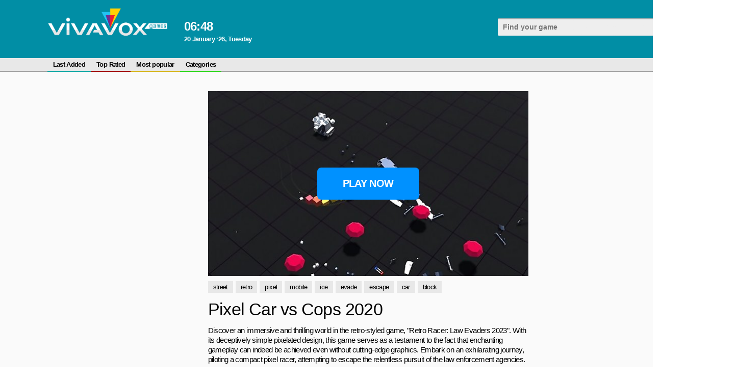

--- FILE ---
content_type: text/html; charset=UTF-8
request_url: https://vivavox.com/game-before/pixel-car-vs-cops-2020/
body_size: 6085
content:
 












<!DOCTYPE html>
<html>    
    <head>
		<html lang="en">
        <meta charset="UTF-8"/>
        <title>Pixel Car vs Cops 2020 - free online game</title>
        <meta name="viewport" content="width=device-width, initial-scale=1.0"/>
        <meta name="apple-touch-fullscreen" content="YES" />
		<meta http-equiv="Content-Type" content="text/html; charset=UTF-8"/>
				<link rel="icon" href="/favicon.svg" type="image/svg+xml">
		<meta name="description" content=" Discover an immersive and thrilling world in the retro-styled game, "Retro Racer: Law Evaders 2023". With its deceptively simple pixelated design, this game serves as a testament to the fact that enchanting gameplay can indeed be achieved even without cutting-edge graphics. Embark on an exhilarating journey, piloting a compact pixel racer, attempting to escape the relentless pursuit of the law enforcement agencies. 
 As the virtuoso driver of a nimble, pixelated automobile, your challenge lies in eluding the relentless police chase. You'll have to outsmart and outmaneuver your pursuers, who are hell-bent on stopping you. However, evading capture isn't just about speed. You'll need to strategize, taking unpredictable paths and making split-second decisions to confound your pixel adversaries. 
 The heart-pounding thrill of the chase is heightened by the game's minimalist graphics. Each pixel, each square block car, each grid-lined city street, comes alive, taking on a distinctive character. This pixel art world is more than just charming; it's engaging, pushing the boundaries of imagination and creativity. 
 Retro Racer: Law Evaders 2023 proves that graphics aren't the only measure of a game's appeal. This intriguing chase game demonstrates that a powerful narrative, compelling gameplay, and a unique aesthetic can blend together to create an unforgettable gaming experience. Get behind the wheel of the pixel car and experience the rush of a high-speed chase. Let the pursuit begin! ">
		<meta name="keywords" content="street, retro, pixel, mobile, ice, evade, escape, car, block">
					<link rel="canonical" href="https://vivavox.com/game-before/pixel-car-vs-cops-2020/"/>
				<link rel="alternate" hreflang="ru" href="https://vivavox.com/ru/game-before/pixel-car-vs-cops-2020/" />
		<link rel="alternate" hreflang="en" href="https://vivavox.com/game-before/pixel-car-vs-cops-2020/" />
				<link rel="alternate" hreflang="fr" href="https://vivavox.com/fr/game-before/pixel-car-vs-cops-2020/" />		
				<link rel="alternate" hreflang="de" href="https://vivavox.com/de/game-before/pixel-car-vs-cops-2020/" />		
				<link rel="alternate" hreflang="ja" href="https://vivavox.com/ja/game-before/pixel-car-vs-cops-2020/" />		
				<link rel="alternate" hreflang="ko" href="https://vivavox.com/ko/game-before/pixel-car-vs-cops-2020/" />		
				<link rel="alternate" hreflang="es" href="https://vivavox.com/es/game-before/pixel-car-vs-cops-2020/" />		
							<link href="https://vivavox.com/amp/pixel-car-vs-cops-2020/" rel="amphtml">
						<meta property="og:type" content="website"/>
		<meta property="og:title" content='Pixel Car vs Cops 2020 - free online game' />
					<meta property="og:image" content="/smart/thumbs/186/936_capture-each.jpg" />
				<meta property="og:description" content=" Discover an immersive and thrilling world in the retro-styled game, "Retro Racer: Law Evaders 2023". With its deceptively simple pixelated design, this game serves as a testament to the fact that enchanting gameplay can indeed be achieved even without cutting-edge graphics. Embark on an exhilarating journey, piloting a compact pixel racer, attempting to escape the relentless pursuit of the law enforcement agencies. 
 As the virtuoso driver of a nimble, pixelated automobile, your challenge lies in eluding the relentless police chase. You'll have to outsmart and outmaneuver your pursuers, who are hell-bent on stopping you. However, evading capture isn't just about speed. You'll need to strategize, taking unpredictable paths and making split-second decisions to confound your pixel adversaries. 
 The heart-pounding thrill of the chase is heightened by the game's minimalist graphics. Each pixel, each square block car, each grid-lined city street, comes alive, taking on a distinctive character. This pixel art world is more than just charming; it's engaging, pushing the boundaries of imagination and creativity. 
 Retro Racer: Law Evaders 2023 proves that graphics aren't the only measure of a game's appeal. This intriguing chase game demonstrates that a powerful narrative, compelling gameplay, and a unique aesthetic can blend together to create an unforgettable gaming experience. Get behind the wheel of the pixel car and experience the rush of a high-speed chase. Let the pursuit begin! " />		
		<meta property="og:url" content="https://vivavox.com/game-before/pixel-car-vs-cops-2020/" />
						<link rel="stylesheet" href="https://vivavox.com/files/css/site.css">
				<script src="https://cdnjs.cloudflare.com/ajax/libs/jquery/1.8.2/jquery.js"></script>
		<script async src="https://pagead2.googlesyndication.com/pagead/js/adsbygoogle.js"></script>
		<script>window.yaContextCb = window.yaContextCb || []</script>
		<script src="https://yandex.ru/ads/system/context.js" async></script>
		<script async src="https://www.googletagmanager.com/gtag/js?id=G-GT6BMSYXV4"></script>
		<script src="https://vivavox.com/files/js/script.js"></script>
		<link rel="manifest" href="https://vivavox.com/pwa/manifest_en.json" />		
		<script>
  (function(i,s,o,g,r,a,m){i['GoogleAnalyticsObject']=r;i[r]=i[r]||function(){
  (i[r].q=i[r].q||[]).push(arguments)},i[r].l=1*new Date();a=s.createElement(o),
  m=s.getElementsByTagName(o)[0];a.async=1;a.src=g;m.parentNode.insertBefore(a,m)
  })(window,document,'script','https://www.google-analytics.com/analytics.js','ga');

  ga('create', 'UA-5934183-1', 'auto');
  ga('send', 'pageview');

</script>
<script>
  window.dataLayer = window.dataLayer || [];
  function gtag(){dataLayer.push(arguments);}
  gtag('js', new Date());

  gtag('config', 'G-GT6BMSYXV4');
</script>		    </head>
	    <body itemscope itemtype="https://schema.org/WebPage">
	<div class="header">				
				<div class="content">					
					<div class="logo"><a href="https://vivavox.com/"><img src="https://vivavox.com/files/img/logo-vivavox.png"></a></div>					
					<div class="weather">
						<div class="wtext">
							<div class="time">06<span>:</span>48</div>
														<div class="date">20 January ‘26, Tuesday</div>
						</div>
					</div>									
					<div class="search">						
						<form id="search_form" method="GET" target="_self" onsubmit="document.getElementById('search_form').action='https://vivavox.com/search/'+document.getElementById('search_field').value.split(' ').join('+')+'/1/';">
							<div class="search-text">
								<input class=inputbox value='' type="text" id="search_field" placeholder="Find your game">
							</div>
							<button type="submit" title="Find"><i class="la la-search"></i></button>
						</form>						
					</div>
				</div>
	</div>			
	<div class="menu">
						<div class="menu-box">
					<ul class="head-menu" itemscope itemtype="https://schema.org/SiteNavigationElement">
						<li><a itemprop="url" href="https://vivavox.com/category/All/date/1/">Last Added</a></li>
						<li><a itemprop="url" href="https://vivavox.com/category/All/rating/1/">Top Rated</a></li>
						<li><a itemprop="url" href="https://vivavox.com/category/All/ctr/1/">Most popular</a></li>
						<li><a itemprop="url" href="https://vivavox.com/">Categories</a></li>
					</ul>
					<div class="langs">
						<ul>
							<li class="langs"><a href="#"><div class="lang en">en</div></a></li>
						</ul>
						<div class="langs-list">
							<a href="https://vivavox.com/ru/game-before/pixel-car-vs-cops-2020/"><div class="lang ru">ru</div> Руcский</a>
							<a href="https://vivavox.com/game-before/pixel-car-vs-cops-2020/"><div class="lang en">en</div> English</a>
														
							<a href="https://vivavox.com/fr/game-before/pixel-car-vs-cops-2020/"><div class="lang de">fr</div> Français</a>
														
							<a href="https://vivavox.com/de/game-before/pixel-car-vs-cops-2020/"><div class="lang de">de</div> Deutsch</a>
														
							<a href="https://vivavox.com/ja/game-before/pixel-car-vs-cops-2020/"><div class="lang de">ja</div> 日本語</a>
														
							<a href="https://vivavox.com/ko/game-before/pixel-car-vs-cops-2020/"><div class="lang de">ko</div> 한국어</a>
														
							<a href="https://vivavox.com/es/game-before/pixel-car-vs-cops-2020/"><div class="lang de">es</div> Español</a>
													</div>
					</div>
					<style>
					.lang {
						background:none ;
						height: 25px;
						line-height: 25px;
						border-radius: 2px;
						text-align: center;
						padding: 0 6px;
						background: #2bd719;
						color: #fff;
						width: auto;
					}
					.langs ul li.langs a {
						padding: 0 6px;
						text-transform: uppercase;
					}
					.langs-list {
						position: absolute;
						z-index: 999999;
					}
					.langs-list a {
						width: 130px;
						vertical-align: top;
					}
					.langs-list {
						min-width: 300px;
						width: auto;
					}
					</style>
				</div>
	</div>
	<div class="content-box">
		
		<div class="content content-body">

<script>
	function post_comment() {
		$.get(
			'https://vivavox.com/',
			{
				'action': 'add_comment',
				'gallery_id': '85607',
				'captcha': $('#captcha').val(),
				'username': $('#username').val(),
				'comment': $('#comment').val()
			},
			function(data) {
				var t = data.split('|');
				if (t[0] == 'ERROR') {
					$('#comment_error').text(t[1]);
				} else {
					$('#comment_error').text(' ');
					$('#add_comment').html('Thank you ! Your comment will be reviewed by admin.');
				}
			}
		);
	}
	
	$(function() {
		var commentAdd = false;
		var commentForm = $(".comments-content .add-comment-form");
		$(".comments-content .add-comment-open").click(function(){
			if(commentAdd) {
				commentForm.hide(500);
				commentAdd = false;
			} else {
				commentForm.show(500);
				commentAdd = true;
			}
			return false;
		});
	});
</script>

<div style="position:absolute; left:0px; top:0px; width:50px; height:20px; z-index:1; visibility: hidden">
<a href="/out.php?link=bolink1">Enter</A></div>
<div style="position:absolute; left:0px; top:0px; width:50px; height:20px; z-index:1; visibility: hidden">
<a href="/out.php?link=bolink2">Enter</A></div>
<div style="position:absolute; left:0px; top:0px; width:50px; height:20px; z-index:1; visibility: hidden">
<a href="/out.php?link=bolink3">Enter</A></div>

<div class="game-content" itemscope itemtype="http://schema.org/VideoGame">
	<div class="game-tab">
		<div class="adv-300x600">                        
			<div class="game-mon">
				<div class="adv-block">
					<!-- games left column square -->
<ins class="adsbygoogle"
     style="display:block"
     data-ad-client="ca-pub-0574705947877499"
     data-ad-slot="3170549789"
     data-ad-format="auto"
     data-full-width-responsive="true"></ins>
<script>
     (adsbygoogle = window.adsbygoogle || []).push({});
</script>				</div>
			</div>
		</div>
		<div class="game-col">
			<div class="game-info">
				<div class="game-poster">
					<a onclick="ym(19027024, 'reachGoal', 'gamepreviev_play'); return true;" href="https://vivavox.com/game/pixel-car-vs-cops-2020/" target="_blank">
						<img src="/smart/thumbs/186/936_capture-each.jpg" alt='Pixel Car vs Cops 2020'>
					</a>
					<div class="game-desc-play">
						<a onclick="ym(19027024, 'reachGoal', 'gamepreviev_play'); return true;" href="https://vivavox.com/game/pixel-car-vs-cops-2020/" target="_blank">Play Now</a>
					</div>
				</div>
				<div class="game-category">                     
					<ul>
						
							<li>
								<a href="https://vivavox.com/tag/street/">street</a>
							</li>
						
							<li>
								<a href="https://vivavox.com/tag/retro/">retro</a>
							</li>
						
							<li>
								<a href="https://vivavox.com/tag/pixel/">pixel</a>
							</li>
						
							<li>
								<a href="https://vivavox.com/tag/mobile/">mobile</a>
							</li>
						
							<li>
								<a href="https://vivavox.com/tag/ice/">ice</a>
							</li>
						
							<li>
								<a href="https://vivavox.com/tag/evade/">evade</a>
							</li>
						
							<li>
								<a href="https://vivavox.com/tag/escape/">escape</a>
							</li>
						
							<li>
								<a href="https://vivavox.com/tag/car/">car</a>
							</li>
						
							<li>
								<a href="https://vivavox.com/tag/block/">block</a>
							</li>
						
					</ul>
				</div>
				<h1 itemprop="name">Pixel Car vs Cops 2020</h1>
				<div class="description" itemprop="description"><p> Discover an immersive and thrilling world in the retro-styled game, "Retro Racer: Law Evaders 2023". With its deceptively simple pixelated design, this game serves as a testament to the fact that enchanting gameplay can indeed be achieved even without cutting-edge graphics. Embark on an exhilarating journey, piloting a compact pixel racer, attempting to escape the relentless pursuit of the law enforcement agencies. </p>
<p> As the virtuoso driver of a nimble, pixelated automobile, your challenge lies in eluding the relentless police chase. You'll have to outsmart and outmaneuver your pursuers, who are hell-bent on stopping you. However, evading capture isn't just about speed. You'll need to strategize, taking unpredictable paths and making split-second decisions to confound your pixel adversaries. </p>
<p> The heart-pounding thrill of the chase is heightened by the game's minimalist graphics. Each pixel, each square block car, each grid-lined city street, comes alive, taking on a distinctive character. This pixel art world is more than just charming; it's engaging, pushing the boundaries of imagination and creativity. </p>
<p> Retro Racer: Law Evaders 2023 proves that graphics aren't the only measure of a game's appeal. This intriguing chase game demonstrates that a powerful narrative, compelling gameplay, and a unique aesthetic can blend together to create an unforgettable gaming experience. Get behind the wheel of the pixel car and experience the rush of a high-speed chase. Let the pursuit begin! </p></div>
				<img width="0" height="0" itemprop="image" src="/smart/thumbs/186/936_capture-each.jpg">
				<meta itemprop="operatingSystem" content="Windows 7, OSX 10.6, Android 1.6">
				<meta itemprop="applicationCategory" content="arcade">
					
				<div class="comments-content">						
									
					<div class="comments">
												<div class="add-comment-open">
							<span>Add Comment</span>
						</div>							
					</div>						
					<div class="add-comment-form">
						<div class="line"></div>
						<div id='comment_error'></div>							
						<div id='add_comment'>							
							<FORM name="add_comment" method="POST">								
								<div class="r_line">
									<input class="s_input" placeholder="Name" type="text" name='username' id='username' value="">
								</div>									
								<div class="r_line r_line_text">
									<textarea class="s_text" placeholder="Say something..." class="ph2" name='comment' id='comment' rows=5 cols=35></textarea>
								</div>									
								<div class="r_line r_line_button">
									<input type='button' value='Send' onClick='post_comment();'>
								</div>									
							</form>							
						</div>							
					</div>						
				</div>
			</div>
		</div>
		<div class="adv-300x600">                        
			<div class="game-mon">
				<div class="adv-block"><!-- games right column square top1 -->
<div id="adv_top1"></div>
<script type="text/javascript">
window.addEventListener("load", () => {	
	function advRight() {
		adv_top1 = document.getElementById('adv_top1');
		if(document.documentElement.clientWidth >= 700) {
			adv_top1.innerHTML = '<ins class="adsbygoogle"style="display:block" data-ad-client="ca-pub-0574705947877499" data-ad-slot="3717344699" data-ad-format="auto" data-full-width-responsive="true"></ins>';
			(adsbygoogle = window.adsbygoogle || []).push({});
		}
	}
	setTimeout(advRight, 2000);
});
</script>
</div>
			</div>
		</div>
	</div>
</div>

<div class="line"></div>

<!-- games head top1 -->
<ins class="adsbygoogle"
     style="display:block"
     data-ad-client="ca-pub-0574705947877499"
     data-ad-slot="5408580759"
     data-ad-format="auto"
     data-full-width-responsive="true"></ins>
<script>
     (adsbygoogle = window.adsbygoogle || []).push({});
</script>

<div class="line"></div>

<h2>Related Games</h2>

<div class="previews-content">
	
		<div class="preview list-4">
			<div class="preview-inner">
				<a href="https://vivavox.com/game-before/endless-helix-jump/">
					<div class="preview-poster">
						<img src="/smart/thumbs/232/655_the-artifacts-unknown.jpg" alt='Endless Helix Jump'>
					</div>
					<div class="title">
						<h2>Endless Helix Jump</h2>
						<span>
							Arcade
						</span>
					</div>
					<div class="button-play">Play Now</div>
				</a>
			</div>
		</div>
	
		<div class="preview list-4">
			<div class="preview-inner">
				<a href="https://vivavox.com/game-before/super-onion-boy-108437/">
					<div class="preview-poster">
						<img src="/smart/thumbs/232/625_be-mere.jpg" alt='Super Onion Boy'>
					</div>
					<div class="title">
						<h2>Super Onion Boy</h2>
						<span>
							Arcade
						</span>
					</div>
					<div class="button-play">Play Now</div>
				</a>
			</div>
		</div>
	
		<div class="preview list-4">
			<div class="preview-inner">
				<a href="https://vivavox.com/game-before/gravity-snowman-christmas-108418/">
					<div class="preview-poster">
						<img src="/smart/thumbs/232/606_every-gather.jpg" alt='Gravity Snowman Christmas'>
					</div>
					<div class="title">
						<h2>Gravity Snowman Christmas</h2>
						<span>
							Arcade
						</span>
					</div>
					<div class="button-play">Play Now</div>
				</a>
			</div>
		</div>
	
		<div class="preview list-4">
			<div class="preview-inner">
				<a href="https://vivavox.com/game-before/stick-soldier-108402/">
					<div class="preview-poster">
						<img src="/smart/thumbs/232/590_heroic-p.jpg" alt='Stick Soldier'>
					</div>
					<div class="title">
						<h2>Stick Soldier</h2>
						<span>
							Arcade
						</span>
					</div>
					<div class="button-play">Play Now</div>
				</a>
			</div>
		</div>
	
		<div class="preview list-4">
			<div class="preview-inner">
				<a href="https://vivavox.com/game-before/space-fighter-108398/">
					<div class="preview-poster">
						<img src="/smart/thumbs/232/586_universe-infinite-valor.jpg" alt='Space Fighter'>
					</div>
					<div class="title">
						<h2>Space Fighter</h2>
						<span>
							Arcade
						</span>
					</div>
					<div class="button-play">Play Now</div>
				</a>
			</div>
		</div>
	
		<div class="preview list-4">
			<div class="preview-inner">
				<a href="https://vivavox.com/game-before/snake-neon-108397/">
					<div class="preview-poster">
						<img src="/smart/thumbs/232/585_spell.jpg" alt='Snake Neon'>
					</div>
					<div class="title">
						<h2>Snake Neon</h2>
						<span>
							Arcade
						</span>
					</div>
					<div class="button-play">Play Now</div>
				</a>
			</div>
		</div>
	
		<div class="preview list-4">
			<div class="preview-inner">
				<a href="https://vivavox.com/game-before/panda-hero-fighter-108396/">
					<div class="preview-poster">
						<img src="/smart/thumbs/232/584_legend-the.jpg" alt='Panda Hero Fighter'>
					</div>
					<div class="title">
						<h2>Panda Hero Fighter</h2>
						<span>
							Arcade
						</span>
					</div>
					<div class="button-play">Play Now</div>
				</a>
			</div>
		</div>
	
		<div class="preview list-4">
			<div class="preview-inner">
				<a href="https://vivavox.com/game-before/archery-108393/">
					<div class="preview-poster">
						<img src="/smart/thumbs/232/581_marksman.jpg" alt='ARCHERY'>
					</div>
					<div class="title">
						<h2>ARCHERY</h2>
						<span>
							Arcade
						</span>
					</div>
					<div class="button-play">Play Now</div>
				</a>
			</div>
		</div>
	
</div>

<div class="line"></div>

<h3>Top Searches</h3>

<div class="previews-content">
	
	<div class="preview">
		<div class="preview-inner">
			<a href="https://vivavox.com/game-before/pottery/">
				<div class="preview-poster">
					<img src="/smart/thumbs/232/669_yourself-p-each.jpg" alt='Pottery'>
				</div>
				<div class="title">
					<h2>Pottery</h2>
										<span>
						Arcade
					</span>
				</div>
				<span class="rating"><img src="https://vivavox.com/files/img/rating.png">2.9</span>			</a>			
					</div>
	</div>
	
	<div class="preview">
		<div class="preview-inner">
			<a href="https://vivavox.com/game-before/helix-jump-ball-108480/">
				<div class="preview-poster">
					<img src="/smart/thumbs/232/668_annihilating-jumps.jpg" alt='Helix Jump Ball'>
				</div>
				<div class="title">
					<h2>Helix Jump Ball</h2>
										<span>
						Action
					</span>
				</div>
							</a>			
					</div>
	</div>
	
	<div class="preview">
		<div class="preview-inner">
			<a href="https://vivavox.com/game-before/monster-craft/">
				<div class="preview-poster">
					<img src="/smart/thumbs/232/667_however-lie.jpg" alt='Monster Craft'>
				</div>
				<div class="title">
					<h2>Monster Craft</h2>
										<span>
						Puzzle
					</span>
				</div>
							</a>			
					</div>
	</div>
	
	<div class="preview">
		<div class="preview-inner">
			<a href="https://vivavox.com/game-before/survival-craft/">
				<div class="preview-poster">
					<img src="/smart/thumbs/232/666_evasion-adversity-.jpg" alt='Survival Craft'>
				</div>
				<div class="title">
					<h2>Survival Craft</h2>
										<span>
						Shooting
					</span>
				</div>
				<span class="rating"><img src="https://vivavox.com/files/img/rating.png">0.0</span>			</a>			
					</div>
	</div>
	
	<div class="preview">
		<div class="preview-inner">
			<a href="https://vivavox.com/game-before/real-car-parking-108477/">
				<div class="preview-poster">
					<img src="/smart/thumbs/232/665_your.jpg" alt='Real Car Parking'>
				</div>
				<div class="title">
					<h2>Real Car Parking</h2>
										<span>
						Puzzle
					</span>
				</div>
				<span class="rating"><img src="https://vivavox.com/files/img/rating.png">5.0</span>			</a>			
					</div>
	</div>
	
	<div class="preview">
		<div class="preview-inner">
			<a href="https://vivavox.com/game-before/master-craft/">
				<div class="preview-poster">
					<img src="/smart/thumbs/232/664_prowess-on.jpg" alt='Master Craft'>
				</div>
				<div class="title">
					<h2>Master Craft</h2>
										<span>
						Action
					</span>
				</div>
				<span class="rating"><img src="https://vivavox.com/files/img/rating.png">4.3</span>			</a>			
					</div>
	</div>
	
	<div class="preview">
		<div class="preview-inner">
			<a href="https://vivavox.com/game-before/mountain-climb-4x4/">
				<div class="preview-poster">
					<img src="/smart/thumbs/232/663_engage-ready.jpg" alt='Mountain Climb 4x4'>
				</div>
				<div class="title">
					<h2>Mountain Climb 4x4</h2>
										<span>
						Action
					</span>
				</div>
				<span class="rating"><img src="https://vivavox.com/files/img/rating.png">3.3</span>			</a>			
					</div>
	</div>
	
	<div class="preview">
		<div class="preview-inner">
			<a href="https://vivavox.com/game-before/sling-drift-online/">
				<div class="preview-poster">
					<img src="/smart/thumbs/232/662_navigate-to-experience.jpg" alt='Sling Drift Online'>
				</div>
				<div class="title">
					<h2>Sling Drift Online</h2>
										<span>
						Racing
					</span>
				</div>
							</a>			
					</div>
	</div>
	
	<div class="preview">
		<div class="preview-inner">
			<a href="https://vivavox.com/game-before/fire-balls-108473/">
				<div class="preview-poster">
					<img src="/smart/thumbs/232/661.jpg" alt='Fire Balls'>
				</div>
				<div class="title">
					<h2>Fire Balls</h2>
										<span>
						Shooting
					</span>
				</div>
				<span class="rating"><img src="https://vivavox.com/files/img/rating.png">3.6</span>			</a>			
					</div>
	</div>
	
	<div class="preview">
		<div class="preview-inner">
			<a href="https://vivavox.com/game-before/mr-gun-108472/">
				<div class="preview-poster">
					<img src="/smart/thumbs/232/660_the-become.jpg" alt='Mr Gun'>
				</div>
				<div class="title">
					<h2>Mr Gun</h2>
										<span>
						Shooting
					</span>
				</div>
				<span class="rating"><img src="https://vivavox.com/files/img/rating.png">0.0</span>			</a>			
					</div>
	</div>
	
</div>

<div id="load-block">
			<script>
			var page = 2;
			var loadingContent = false;
			var url = "/out.php?url=content&slug=pixel-car-vs-cops-2020&force_lng=en&force_template=infox_related_game_before&page=";

			function loadBlock(url){
				if (!loadingContent) {
					loadingContent = true;
					$.ajax({
						url: url + page,
						cache: false, error: function () {
							loadingContent = false;
						}
					}).done(function (data) {
						if($(data).find('div').length > 0) {
							$('#load-block').append('<div class="load_block_' + page + '"></div>');
							$('.load_block_' + page).html(data).hide().fadeIn(2000);
							page++;
						}
						loadingContent = false;
						console.log('page = ' + page);
					});	
					return false;
				}
			}						
												
			$(window).bind('scroll resize', function () {
				if (($(window).height() + $(window).scrollTop() >= $(document).height() - 180)) {
					loadBlock(url);
				}
			});						
		</script>
	</div>

			</div>
		</div>
		<div class="footer">
			<div class="content">
				<p>2020 &copy; <span>vivavox.com</span> All rights reserved.</p>
                <p></p>
            </div>
        </div>
		<div class="to-top">«</div>
	</body>
</html>

--- FILE ---
content_type: text/html; charset=utf-8
request_url: https://www.google.com/recaptcha/api2/aframe
body_size: 268
content:
<!DOCTYPE HTML><html><head><meta http-equiv="content-type" content="text/html; charset=UTF-8"></head><body><script nonce="Ec-4Q7XJ7I1gYMWF5nPZwA">/** Anti-fraud and anti-abuse applications only. See google.com/recaptcha */ try{var clients={'sodar':'https://pagead2.googlesyndication.com/pagead/sodar?'};window.addEventListener("message",function(a){try{if(a.source===window.parent){var b=JSON.parse(a.data);var c=clients[b['id']];if(c){var d=document.createElement('img');d.src=c+b['params']+'&rc='+(localStorage.getItem("rc::a")?sessionStorage.getItem("rc::b"):"");window.document.body.appendChild(d);sessionStorage.setItem("rc::e",parseInt(sessionStorage.getItem("rc::e")||0)+1);localStorage.setItem("rc::h",'1768880890341');}}}catch(b){}});window.parent.postMessage("_grecaptcha_ready", "*");}catch(b){}</script></body></html>